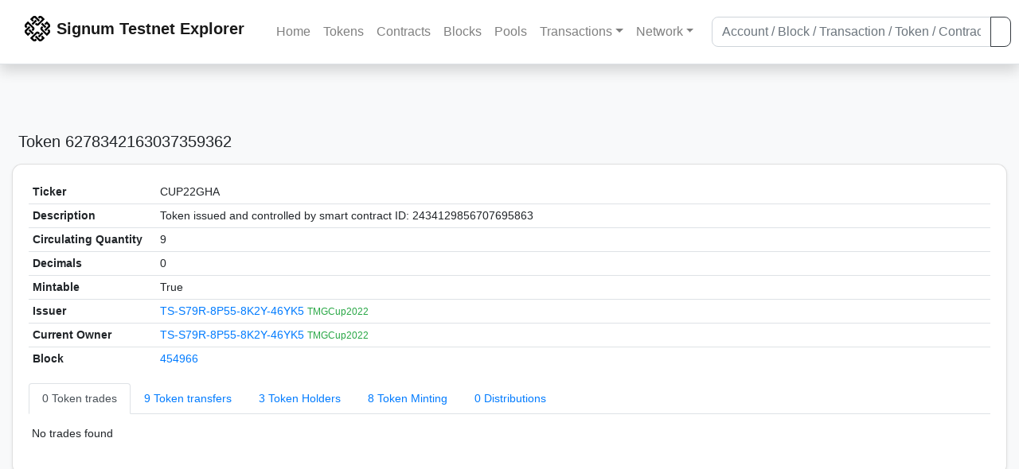

--- FILE ---
content_type: text/html; charset=utf-8
request_url: https://t-chain.signum.network/asset/6278342163037359362
body_size: 6299
content:


<!doctype html>
<html lang="en">

<head>
  <meta charset="utf-8">
  <meta name="viewport" content="width=device-width, initial-scale=1, maximum-scale=1, shrink-to-fit=no">
  <meta name="keywords" content="sustainable, blockchain, crypto, minable, HDD, greencoin, singa, SIGNA">
  <meta property="og:title" content="Signum Explorer - Smart. Secure. Sustainable.">
  <meta name="twitter:title" content="Signum Explorer - Smart. Secure. Sustainable.">
  <meta property="og:image" content="https://signum.network/assets/img/seo/Signum_blue.png">
  <meta property="og:description" content="

CUP22GHA
Token issued and controlled by smart contract ID: 2434129856707695863

">
  <meta name="description"
    content="The easiest and most trusted Signum transaction search engine and blockchain explorer.">
  <title>Signum Testnet Explorer  - Token #6278342163037359362</title>
  <link href="/static/favicon.png" rel="icon">
  <link rel="stylesheet" href="https://cdn.jsdelivr.net/npm/bootstrap@4.6.2/dist/css/bootstrap.min.css" integrity="sha384-xOolHFLEh07PJGoPkLv1IbcEPTNtaed2xpHsD9ESMhqIYd0nLMwNLD69Npy4HI+N" crossorigin="anonymous">
  <link rel="stylesheet" href="/static/css/style.css?v=h">
  <link rel="stylesheet" type="text/css" href="/static/fontawesome-free-6.5.2-web/css/all.min.css" />
</head>
<body>
  
  <div class="wrapper">
    
      <header>
        <nav class="navbar navbar-expand-lg navbar-light fixed-top border-bottom shadow mb-3">
          <div class="container" style="max-width: 1400px !important;">
          <a class="mb-2" href="/"><img alt="LOGO" src="/static/logo.svg" height="32px"></a>
          <a class="p-2" href="/">
          
            <span class="navbar-brand my-0 mr-auto mb-2 font-weight-bold">Signum Testnet Explorer</span><br />
          
            
          </a>
          <button class="navbar-toggler" type="button" data-toggle="collapse" data-target="#navbarsMenu"
            aria-controls="navbarsMenu" aria-expanded="false" aria-label="Toggle navigation">
            <span class="navbar-toggler-icon"></span>
          </button>
          <div class="collapse navbar-collapse justify-content-md-center pl-4" id="navbarsMenu">
            <ul class="navbar-nav">
              <li class="nav-item">
                <a class="nav-link" href="/">Home</a>
              </li>
              <li class="nav-item">
                <a class="nav-link" href="/assets/">Tokens</a>
              </li>
              <li class="nav-item">
                <a class="nav-link" href="/ats/">Contracts</a>
              </li>
              <li class="nav-item">
                <a class="nav-link" href="/blocks/">Blocks</a>
              </li>
              <li class="nav-item">
                <a class="nav-link" href="/pools/">Pools</a>
              </li>
              <li class="nav-item dropdown">
                <a class="nav-link dropdown-toggle" href="#" id="transactions-nav" data-toggle="dropdown"
                  aria-haspopup="true" aria-expanded="false">Transactions</a>
                <div class="dropdown-menu" aria-labelledby="transactions-nav">
                  <a class="dropdown-item" href="/txsPending/">Pending Transactions</a>
                  <a class="dropdown-item" href="/txs/">Confirmed Transactions</a>
                  <a class="dropdown-item" href="/sub/">Auto-Payments</a>
                  <a class="dropdown-item" href="/alias/">Aliases</a>
                </div>
              </li>
              <li class="nav-item dropdown">
                <a class="nav-link dropdown-toggle" href="#" id="peers-nav" data-toggle="dropdown" aria-haspopup="true"
                  aria-expanded="false">Network</a>
                <div class="dropdown-menu" aria-labelledby="peers-nav">
                  <a class="dropdown-item" href="/accounts/">Top Accounts</a>
                  <a class="dropdown-item" href="/peers/">Nodes List</a>
                  <a class="dropdown-item" href="/peers-charts/">Nodes Distribution</a>
                </div>
              </li>
            </ul>
          </div>
          
          <form class="form-inline my-2 my-lg-0 input-group col-lg-4" action="/search/">
            <input class="form-control" type="text" name="q"
              placeholder="Account / Block / Transaction / Token / Contract" title="Fill to search" aria-label="Search">
            <div class="input-group-append">
              <button class="btn btn-outline-dark my-sm-0" type="submit" name="submit" value="Search"><i
                  class="fas fa-search"></i></button>
            </div>
          </form>
          
          </div>
        </nav>
      </header>
      <main role="main">
        <div class="container">
          <div class="text-center mb-5">
          </div>
          
          

  <h5 class="p-2">Token<br class="d-md-none" /> 6278342163037359362
    <a class="btn btn-sm btn-icon btn-light rounded-circle copy-btn" href="#" data-clipboard-text="6278342163037359362"><i class="far fa-copy"></i></a>
    <a class="btn btn-sm btn-icon btn-light rounded-circle copy-btn" title="" href="https://www.signumswap.com/tokens/6278342163037359362" target="_blank" data-original-title="Click to Trade"><i class="fa fa-retweet"></i></a>
  </h5>

<div class="card-deck mb-3">
    <div class="card mb-4 shadow-sm">
       
      <div class="card-body">

        <div class="table-responsive">
          <table class="table small table-sm">
            <tbody>
            <!--
            <tr>
              <th style="width: 130px;">ID</th>
              <th>
                6278342163037359362
              </th>
            </tr>
            -->
            <tr>
              <th style="width: 160px;">Ticker</th>
              <td class="text-nowrap">
                
                  CUP22GHA
                  
                
              </td>
            </tr>
            <tr>
              <th>Description</th>
              <td name="src44field" style="word-wrap: break-word; max-width: 250px">
                
                  Token issued and controlled by smart contract ID: 2434129856707695863
                
              </td>
            </tr>
            <tr>
              <th>Circulating Quantity</th>
              <td>
                
                  9
                
              </td>
            </tr>
            <tr>
              <th>Decimals</th>
              <td>0</td>
            </tr>
            <tr>
              <th>Mintable</th>
              <td>True</td>
            </tr>
            <tr>
              <th>Issuer</th>
              <td>
                


  <a href="/address/2434129856707695863">
    TS-S79R-8P55-8K2Y-46YK5
  </a>


  <br class="d-md-none" />

<small>
  
    <span class="text-success" title="TMGCup2022">TMGCup2022</span>
  
</small>

              </td>
            </tr>
            <tr>
              <th>Current Owner</th>
              <td>
                


  <a href="/address/2434129856707695863">
    TS-S79R-8P55-8K2Y-46YK5
  </a>


  <br class="d-md-none" />

<small>
  
    <span class="text-success" title="TMGCup2022">TMGCup2022</span>
  
</small>

              </td>
            </tr>
            <tr>
              <th>Block</th>
              <td><a href="/block/454966">454966</a></td>
            </tr>
            </tbody>
          </table>

          <nav>
            <div class="nav nav-tabs small" id="nav-tab" role="tablist">
              <a class="nav-item nav-link active" id="nav-asset-trades-tab" data-toggle="tab" href="#nav-asset-trades" role="tab" aria-controls="nav-asset-trades" aria-selected="false">0 Token trades</a>
              <a class="nav-item nav-link" id="nav-asset-transfer-tab" data-toggle="tab" href="#nav-asset-transfer" role="tab" aria-controls="nav-asset-transfer" aria-selected="false">9 Token transfers</a>
              <a class="nav-item nav-link" id="nav-asset-holders-tab" data-toggle="tab" href="#nav-asset-holders" role="tab" aria-controls="nav-asset-holders" aria-selected="false">3 Token Holders</a>
              <a class="nav-item nav-link" id="nav-asset-minting-tab" data-toggle="tab" href="#nav-asset-minting" role="tab" aria-controls="nav-asset-minting" aria-selected="false">8 Token Minting</a>
              <a class="nav-item nav-link" id="nav-asset-distribution-tab" data-toggle="tab" href="#nav-asset-distribution" role="tab" aria-controls="nav-asset-distribution" aria-selected="false">0 Distributions</a>
            </div>
          </nav>
          <div class="tab-content" id="nav-tabContent">
            <div class="tab-pane fade show active" id="nav-asset-trades" role="tabpanel" aria-labelledby="nav-asset-trades-tab">
              
                <p class="small p-1" style="margin-top: 10px">No trades found</p>
              
            </div>

            <div class="tab-pane fade" id="nav-asset-transfer" role="tabpanel" aria-labelledby="nav-asset-transfer-tab">
              
                <div class="float-left small p-1">Latest 9 transfers</div>
                <div class="float-right  small p-1">
                  <a href="/asset/transfers?asset=6278342163037359362">View all transfers</a>
                </div>
                


<div class="table-responsive">
  <table class="table table-hover small table-sm">
    <thead>
    <tr>
      <th scope="col" class="d-none d-sm-table-cell">Transaction ID</th>
      <th scope="col" class="d-none d-sm-table-cell">Block</th>
      <th scope="col">Timestamp</th>
      <th scope="col">Ticker</th>
      <th scope="col" class="d-none d-sm-table-cell">From</th>
      <th scope="col"></th>
      <th scope="col" class="d-none d-sm-table-cell">To</th>
      <th scope="col">Quantity</th>
    </tr>
    </thead>
    <tbody>
    
      <tr>
        <td class="d-none d-sm-table-cell"><a href="/tx/752844917248364671">752844917…</a></td>
        <td class="d-none d-sm-table-cell"><a href="/block/550587">550587</a></td>
        <td class="text-nowrap"><a href="/tx/752844917248364671">2 years, 7 months ago</a></td>
        <td class="text-nowrap">
            <a href="/asset/6278342163037359362">
              
                CUP22GHA
              
            </a>
          </td>
          <td class="d-none d-sm-table-cell">
            <a href="/asset/6278342163037359362">627834216…</a>
         </td>
        <td class="text-nowrap d-none d-sm-table-cell">
          


  <a href="/address/5812913123670292755">
    TS-7YAM-Q2DB-UXXS-7XWC3
  </a>


  <br>

<small>
  
    <span class="text-success" title="paulpoco-testnet">paulpoco-testnet</span>
  
</small>

        </td>
        <td>
          
        </td>
        <td class="text-nowrap d-none d-sm-table-cell">
          


  🔥


  <br>

<small>
  
    <span class="text-success" title="Burn Address">Burn Address</span>
  
</small>

        </td>
        <td>
          
            24
          
        </td>
      </tr>
    
      <tr>
        <td class="d-none d-sm-table-cell"><a href="/tx/7751554569329904967">775155456…</a></td>
        <td class="d-none d-sm-table-cell"><a href="/block/455758">455758</a></td>
        <td class="text-nowrap"><a href="/tx/7751554569329904967">3 years, 4 months ago</a></td>
        <td class="text-nowrap">
            <a href="/asset/6278342163037359362">
              
                CUP22GHA
              
            </a>
          </td>
          <td class="d-none d-sm-table-cell">
            <a href="/asset/6278342163037359362">627834216…</a>
         </td>
        <td class="text-nowrap d-none d-sm-table-cell">
          


  <a href="/address/2434129856707695863">
    TS-S79R-8P55-8K2Y-46YK5
  </a>


  <br>

<small>
  
    <span class="text-success" title="TMGCup2022">TMGCup2022</span>
  
</small>

        </td>
        <td>
          
        </td>
        <td class="text-nowrap d-none d-sm-table-cell">
          


  <a href="/address/5812913123670292755">
    TS-7YAM-Q2DB-UXXS-7XWC3
  </a>


  <br>

<small>
  
    <span class="text-success" title="paulpoco-testnet">paulpoco-testnet</span>
  
</small>

        </td>
        <td>
          
            12
          
        </td>
      </tr>
    
      <tr>
        <td class="d-none d-sm-table-cell"><a href="/tx/4800041892067844275">480004189…</a></td>
        <td class="d-none d-sm-table-cell"><a href="/block/455756">455756</a></td>
        <td class="text-nowrap"><a href="/tx/4800041892067844275">3 years, 4 months ago</a></td>
        <td class="text-nowrap">
            <a href="/asset/6278342163037359362">
              
                CUP22GHA
              
            </a>
          </td>
          <td class="d-none d-sm-table-cell">
            <a href="/asset/6278342163037359362">627834216…</a>
         </td>
        <td class="text-nowrap d-none d-sm-table-cell">
          


  <a href="/address/2434129856707695863">
    TS-S79R-8P55-8K2Y-46YK5
  </a>


  <br>

<small>
  
    <span class="text-success" title="TMGCup2022">TMGCup2022</span>
  
</small>

        </td>
        <td>
          
        </td>
        <td class="text-nowrap d-none d-sm-table-cell">
          


  <a href="/address/5812913123670292755">
    TS-7YAM-Q2DB-UXXS-7XWC3
  </a>


  <br>

<small>
  
    <span class="text-success" title="paulpoco-testnet">paulpoco-testnet</span>
  
</small>

        </td>
        <td>
          
            5
          
        </td>
      </tr>
    
      <tr>
        <td class="d-none d-sm-table-cell"><a href="/tx/12086237249302327791">120862372…</a></td>
        <td class="d-none d-sm-table-cell"><a href="/block/455755">455755</a></td>
        <td class="text-nowrap"><a href="/tx/12086237249302327791">3 years, 4 months ago</a></td>
        <td class="text-nowrap">
            <a href="/asset/6278342163037359362">
              
                CUP22GHA
              
            </a>
          </td>
          <td class="d-none d-sm-table-cell">
            <a href="/asset/6278342163037359362">627834216…</a>
         </td>
        <td class="text-nowrap d-none d-sm-table-cell">
          


  <a href="/address/2434129856707695863">
    TS-S79R-8P55-8K2Y-46YK5
  </a>


  <br>

<small>
  
    <span class="text-success" title="TMGCup2022">TMGCup2022</span>
  
</small>

        </td>
        <td>
          
        </td>
        <td class="text-nowrap d-none d-sm-table-cell">
          


  <a href="/address/18021137090808608733">
    TS-8XYX-QJX6-K3CD-HJZ7N
  </a>


  <br>

<small>
  
    <span class="text-success" title="Pir8Radio - GPU MINER TEST">Pir8Radio - GPU MINER TEST</span>
  
</small>

        </td>
        <td>
          
            7
          
        </td>
      </tr>
    
      <tr>
        <td class="d-none d-sm-table-cell"><a href="/tx/15971545178714209702">159715451…</a></td>
        <td class="d-none d-sm-table-cell"><a href="/block/455753">455753</a></td>
        <td class="text-nowrap"><a href="/tx/15971545178714209702">3 years, 4 months ago</a></td>
        <td class="text-nowrap">
            <a href="/asset/6278342163037359362">
              
                CUP22GHA
              
            </a>
          </td>
          <td class="d-none d-sm-table-cell">
            <a href="/asset/6278342163037359362">627834216…</a>
         </td>
        <td class="text-nowrap d-none d-sm-table-cell">
          


  <a href="/address/2434129856707695863">
    TS-S79R-8P55-8K2Y-46YK5
  </a>


  <br>

<small>
  
    <span class="text-success" title="TMGCup2022">TMGCup2022</span>
  
</small>

        </td>
        <td>
          
        </td>
        <td class="text-nowrap d-none d-sm-table-cell">
          


  <a href="/address/5812913123670292755">
    TS-7YAM-Q2DB-UXXS-7XWC3
  </a>


  <br>

<small>
  
    <span class="text-success" title="paulpoco-testnet">paulpoco-testnet</span>
  
</small>

        </td>
        <td>
          
            1
          
        </td>
      </tr>
    
      <tr>
        <td class="d-none d-sm-table-cell"><a href="/tx/4984110188668491489">498411018…</a></td>
        <td class="d-none d-sm-table-cell"><a href="/block/455750">455750</a></td>
        <td class="text-nowrap"><a href="/tx/4984110188668491489">3 years, 4 months ago</a></td>
        <td class="text-nowrap">
            <a href="/asset/6278342163037359362">
              
                CUP22GHA
              
            </a>
          </td>
          <td class="d-none d-sm-table-cell">
            <a href="/asset/6278342163037359362">627834216…</a>
         </td>
        <td class="text-nowrap d-none d-sm-table-cell">
          


  <a href="/address/2434129856707695863">
    TS-S79R-8P55-8K2Y-46YK5
  </a>


  <br>

<small>
  
    <span class="text-success" title="TMGCup2022">TMGCup2022</span>
  
</small>

        </td>
        <td>
          
        </td>
        <td class="text-nowrap d-none d-sm-table-cell">
          


  <a href="/address/5812913123670292755">
    TS-7YAM-Q2DB-UXXS-7XWC3
  </a>


  <br>

<small>
  
    <span class="text-success" title="paulpoco-testnet">paulpoco-testnet</span>
  
</small>

        </td>
        <td>
          
            2
          
        </td>
      </tr>
    
      <tr>
        <td class="d-none d-sm-table-cell"><a href="/tx/12728150409802029567">127281504…</a></td>
        <td class="d-none d-sm-table-cell"><a href="/block/455749">455749</a></td>
        <td class="text-nowrap"><a href="/tx/12728150409802029567">3 years, 4 months ago</a></td>
        <td class="text-nowrap">
            <a href="/asset/6278342163037359362">
              
                CUP22GHA
              
            </a>
          </td>
          <td class="d-none d-sm-table-cell">
            <a href="/asset/6278342163037359362">627834216…</a>
         </td>
        <td class="text-nowrap d-none d-sm-table-cell">
          


  <a href="/address/2434129856707695863">
    TS-S79R-8P55-8K2Y-46YK5
  </a>


  <br>

<small>
  
    <span class="text-success" title="TMGCup2022">TMGCup2022</span>
  
</small>

        </td>
        <td>
          
        </td>
        <td class="text-nowrap d-none d-sm-table-cell">
          


  <a href="/address/5812913123670292755">
    TS-7YAM-Q2DB-UXXS-7XWC3
  </a>


  <br>

<small>
  
    <span class="text-success" title="paulpoco-testnet">paulpoco-testnet</span>
  
</small>

        </td>
        <td>
          
            4
          
        </td>
      </tr>
    
      <tr>
        <td class="d-none d-sm-table-cell"><a href="/tx/13116096932989653301">131160969…</a></td>
        <td class="d-none d-sm-table-cell"><a href="/block/455744">455744</a></td>
        <td class="text-nowrap"><a href="/tx/13116096932989653301">3 years, 4 months ago</a></td>
        <td class="text-nowrap">
            <a href="/asset/6278342163037359362">
              
                CUP22GHA
              
            </a>
          </td>
          <td class="d-none d-sm-table-cell">
            <a href="/asset/6278342163037359362">627834216…</a>
         </td>
        <td class="text-nowrap d-none d-sm-table-cell">
          


  <a href="/address/2434129856707695863">
    TS-S79R-8P55-8K2Y-46YK5
  </a>


  <br>

<small>
  
    <span class="text-success" title="TMGCup2022">TMGCup2022</span>
  
</small>

        </td>
        <td>
          
        </td>
        <td class="text-nowrap d-none d-sm-table-cell">
          


  <a href="/address/18021137090808608733">
    TS-8XYX-QJX6-K3CD-HJZ7N
  </a>


  <br>

<small>
  
    <span class="text-success" title="Pir8Radio - GPU MINER TEST">Pir8Radio - GPU MINER TEST</span>
  
</small>

        </td>
        <td>
          
            1
          
        </td>
      </tr>
    
      <tr>
        <td class="d-none d-sm-table-cell"><a href="/tx/12172005314170329784">121720053…</a></td>
        <td class="d-none d-sm-table-cell"><a href="/block/454992">454992</a></td>
        <td class="text-nowrap"><a href="/tx/12172005314170329784">3 years, 4 months ago</a></td>
        <td class="text-nowrap">
            <a href="/asset/6278342163037359362">
              
                CUP22GHA
              
            </a>
          </td>
          <td class="d-none d-sm-table-cell">
            <a href="/asset/6278342163037359362">627834216…</a>
         </td>
        <td class="text-nowrap d-none d-sm-table-cell">
          


  <a href="/address/2434129856707695863">
    TS-S79R-8P55-8K2Y-46YK5
  </a>


  <br>

<small>
  
    <span class="text-success" title="TMGCup2022">TMGCup2022</span>
  
</small>

        </td>
        <td>
          
        </td>
        <td class="text-nowrap d-none d-sm-table-cell">
          


  <a href="/address/16625027912348105044">
    TS-EYCN-TQE9-K5RV-GQZFF
  </a>


  <br>

<small>
  
    <span class="text-success" title="GQZFF">GQZFF</span>
  
</small>

        </td>
        <td>
          
            1
          
        </td>
      </tr>
    
    </tbody>
  </table>
</div>

                <div class="float-right  small p-1">
                  <a href="/asset/transfers?asset=6278342163037359362">View all transfers</a>
                </div>
              
            </div>

            <div class="tab-pane fade" id="nav-asset-holders" role="tabpanel" aria-labelledby="nav-asset-holders-tab">
              
                <div class="float-left small p-1">Largest 3 holders</div>
                <div class="float-right  small p-1">
                  <a href="/asset/holders?asset=6278342163037359362">View all holders</a>
                </div>
                


<div class="table-responsive">
  <table class="table table-hover small table-sm">
    <thead>
    <tr>
      <th class="d-none d-sm-table-cell" scope="col">Since Block</th>
      <th scope="col">Holder</th>
      <th scope="col">Quantity</th>
      <th scope="col">Share</th>
    </tr>
    </thead>
    <tbody>
    
      <tr>
        <td class="d-none d-sm-table-cell"><a href="/block/550587">550587</a></td>
        <td class="text-nowrap">
          


  🔥


  <br>

<small>
  
    <span class="text-success" title="Burn Address">Burn Address</span>
  
</small>

        </td>
        <td>
          
            24
          
        </td>
        <td>
          
            Burnt
          
          </td>
      </tr>
    
      <tr>
        <td class="d-none d-sm-table-cell"><a href="/block/455755">455755</a></td>
        <td class="text-nowrap">
          


  <a href="/address/18021137090808608733">
    TS-8XYX-QJX6-K3CD-HJZ7N
  </a>


  <br>

<small>
  
    <span class="text-success" title="Pir8Radio - GPU MINER TEST">Pir8Radio - GPU MINER TEST</span>
  
</small>

        </td>
        <td>
          
            8
          
        </td>
        <td>
          
            
              88.89 %
            
          
          </td>
      </tr>
    
      <tr>
        <td class="d-none d-sm-table-cell"><a href="/block/454992">454992</a></td>
        <td class="text-nowrap">
          


  <a href="/address/16625027912348105044">
    TS-EYCN-TQE9-K5RV-GQZFF
  </a>


  <br>

<small>
  
    <span class="text-success" title="GQZFF">GQZFF</span>
  
</small>

        </td>
        <td>
          
            1
          
        </td>
        <td>
          
            
              11.11 %
            
          
          </td>
      </tr>
    
    </tbody>
  </table>
</div>

                <div class="float-right  small p-1">
                  <a href="/asset/holders?asset=6278342163037359362">View all holders</a>
                </div>
              
            </div>

            <div class="tab-pane fade" id="nav-asset-minting" role="tabpanel" aria-labelledby="nav-asset-minting-tab">
              
              <div class="float-left small p-1">Latest  mintings</div>
              <div class="float-right  small p-1">
                <a href="/asset/mintings?asset=6278342163037359362">View all mintings</a>
              </div>
              


<div class="table-responsive">
  <table class="table table-hover small table-sm">
    <thead>
    <tr>
      <th class="d-none d-sm-table-cell" scope="col">Since Block</th>
      <th class="d-none d-sm-table-cell" scope="col">Trasnaction ID</th>      
      <th scope="col">Timestamp</th>   
      <th scope="col">Minter</th>
      <th scope="col">Quantity</th>
    </tr>
    </thead>
    <tbody>
    
      <tr>
        <td class="d-none d-sm-table-cell"><a href="/block/455758">455758</a></td>
        <td class="d-none d-sm-table-cell"><a href="/tx/7031649264021100960">703164926…</a></td>
        <td class="text-nowrap"><a href="/tx/7031649264021100960">3 years, 4 months ago</a></td>
        <td class="text-nowrap">
          


  <a href="/address/2434129856707695863">
    TS-S79R-8P55-8K2Y-46YK5
  </a>


  <br>

<small>
  
    <span class="text-secondary"></span>
  
</small>

        </td>
        <td>
            12
        </td>
      </tr>
    
      <tr>
        <td class="d-none d-sm-table-cell"><a href="/block/455756">455756</a></td>
        <td class="d-none d-sm-table-cell"><a href="/tx/9973852533731581298">997385253…</a></td>
        <td class="text-nowrap"><a href="/tx/9973852533731581298">3 years, 4 months ago</a></td>
        <td class="text-nowrap">
          


  <a href="/address/2434129856707695863">
    TS-S79R-8P55-8K2Y-46YK5
  </a>


  <br>

<small>
  
    <span class="text-secondary"></span>
  
</small>

        </td>
        <td>
            5
        </td>
      </tr>
    
      <tr>
        <td class="d-none d-sm-table-cell"><a href="/block/455755">455755</a></td>
        <td class="d-none d-sm-table-cell"><a href="/tx/17013058224774066895">170130582…</a></td>
        <td class="text-nowrap"><a href="/tx/17013058224774066895">3 years, 4 months ago</a></td>
        <td class="text-nowrap">
          


  <a href="/address/2434129856707695863">
    TS-S79R-8P55-8K2Y-46YK5
  </a>


  <br>

<small>
  
    <span class="text-secondary"></span>
  
</small>

        </td>
        <td>
            7
        </td>
      </tr>
    
      <tr>
        <td class="d-none d-sm-table-cell"><a href="/block/455753">455753</a></td>
        <td class="d-none d-sm-table-cell"><a href="/tx/14299730387318184264">142997303…</a></td>
        <td class="text-nowrap"><a href="/tx/14299730387318184264">3 years, 4 months ago</a></td>
        <td class="text-nowrap">
          


  <a href="/address/2434129856707695863">
    TS-S79R-8P55-8K2Y-46YK5
  </a>


  <br>

<small>
  
    <span class="text-secondary"></span>
  
</small>

        </td>
        <td>
            1
        </td>
      </tr>
    
      <tr>
        <td class="d-none d-sm-table-cell"><a href="/block/455750">455750</a></td>
        <td class="d-none d-sm-table-cell"><a href="/tx/13075218124052052899">130752181…</a></td>
        <td class="text-nowrap"><a href="/tx/13075218124052052899">3 years, 4 months ago</a></td>
        <td class="text-nowrap">
          


  <a href="/address/2434129856707695863">
    TS-S79R-8P55-8K2Y-46YK5
  </a>


  <br>

<small>
  
    <span class="text-secondary"></span>
  
</small>

        </td>
        <td>
            2
        </td>
      </tr>
    
      <tr>
        <td class="d-none d-sm-table-cell"><a href="/block/455749">455749</a></td>
        <td class="d-none d-sm-table-cell"><a href="/tx/15032695872531439874">150326958…</a></td>
        <td class="text-nowrap"><a href="/tx/15032695872531439874">3 years, 4 months ago</a></td>
        <td class="text-nowrap">
          


  <a href="/address/2434129856707695863">
    TS-S79R-8P55-8K2Y-46YK5
  </a>


  <br>

<small>
  
    <span class="text-secondary"></span>
  
</small>

        </td>
        <td>
            4
        </td>
      </tr>
    
      <tr>
        <td class="d-none d-sm-table-cell"><a href="/block/455744">455744</a></td>
        <td class="d-none d-sm-table-cell"><a href="/tx/58562821573490436">585628215…</a></td>
        <td class="text-nowrap"><a href="/tx/58562821573490436">3 years, 4 months ago</a></td>
        <td class="text-nowrap">
          


  <a href="/address/2434129856707695863">
    TS-S79R-8P55-8K2Y-46YK5
  </a>


  <br>

<small>
  
    <span class="text-secondary"></span>
  
</small>

        </td>
        <td>
            1
        </td>
      </tr>
    
      <tr>
        <td class="d-none d-sm-table-cell"><a href="/block/454992">454992</a></td>
        <td class="d-none d-sm-table-cell"><a href="/tx/242802777397608164">242802777…</a></td>
        <td class="text-nowrap"><a href="/tx/242802777397608164">3 years, 4 months ago</a></td>
        <td class="text-nowrap">
          


  <a href="/address/2434129856707695863">
    TS-S79R-8P55-8K2Y-46YK5
  </a>


  <br>

<small>
  
    <span class="text-secondary"></span>
  
</small>

        </td>
        <td>
            1
        </td>
      </tr>
    
    </tbody>
  </table>
</div>

              <div class="float-right  small p-1">
                <a href="/asset/mintings?asset=6278342163037359362">View all mintigs</a>
              </div>
              
            </div>
            <div class="tab-pane fade" id="nav-asset-distribution" role="tabpanel" aria-labelledby="nav-asset-distribution-tab">
              
                <p class="small p-1" style="margin-top: 10px">No distributions for holders</p>
              
            </div>
          </div>
        </div>
      </div>
    </div>
  </div>
<div id="avatarModal" class="modal fade" tabindex="-1" role="dialog" aria-hidden="true">
    <div class="modal-dialog modal-lg">
        <div class="modal-content">
            <div class="modal-body p-0 text-center bg-alt">
                <img src=" " id="avatarImage" class="loaded-image mx-auto img-fluid">
            </div>
        </div>
    </div>
</div>

        </div>
      </main>
      <div id="push"></div>
    </div>
    <footer class="footer mt-5 py-3 shadow-sm">
      <div class="footerex">
        <div class="containft">
          <div class="colft">
            <h1>Resources</h1>
            <span class="line" style="width: 40px;margin-bottom: 10px;"></span>
            <ul>
              <li><a class="normlink" href="https://www.signum.network/wallet.html" target="_blank">Wallets &
                  Node</a></li>
              <li><a class="normlink" href="https://www.signum.network/mining.html" target="_blank">Mining</a>
              </li>
              <li><a class="normlink" href="https://www.signum.network/exchanges.html" target="_blank">Exchanges</a>
              </li>
              <li><a class="normlink" href="https://www.signum.network/styleguide.html" target="_blank">Styleguide</a>
              </li>
            </ul>
          </div>
          <div class="colft">
            <h1>Development</h1>
            <span class="line" style="width: 40px;margin-bottom: 10px;"></span>
            <ul>
              <li><a class="normlink" href="https://github.com/signum-network" target="_blank">GitHub Signum</a>
              </li>
              <li><a class="normlink" href="https://github.com/btdex" target="_blank">GitHub BTDEX</a></li>
              <li><a class="normlink mb-5" href="https://github.com/signum-network/signum-smartj" target="_blank">GitHub
                  SmartJ</a></li>
            </ul>
          </div>
          <div class="colft">
            <h1>Signum-Network</h1>
            <span class="line" style="width: 40px;margin-bottom: 10px;"></span>
            <ul>
              <li><a class="normlink" href="https://signum.community/" target="_blank">Wiki</a></li>
              <li><a class="normlink" href="https://medium.com/signum-network" target="_blank">Medium</a></li>
              <li><a class="normlink" href="https://www.signum.network/privacypolicy.html" target="_blank">Privacy Policy</a></li>
              <li><a class="normlink mb-3" href="https://www.signum.network/disclaimer.html" target="_blank">Legal Disclaimer</a></li>
            </ul>
          </div>
          <div class="colft">
            <h1>Association</h1>
            <span class="line" style="width: 40px;margin-bottom: 10px;"></span>
            <ul>
              <li><a class="normlink" href="https://sna.signum.network/" target="_blank">SNA</a></li>
              <li><a class="border pl-1 pr-1 rounded border-primary bg-primary text-light text-decoration-none" href="https://sna.signum.network/donation.html" target="_blank">Donate
                  SNA</a></li>
            </ul>
          </div>
          <div class="colft social">
            <h1>Social</h1>
            <span class="line" style="width: 40px;margin-bottom: 15px;"></span>
            <ul>
              <a class="normlink" href="https://discord.gg/QHZkF4KHDS" target="_blank"><i
                  class="fab fa-discord fa-lg" data-toggle="modal" data-target="#QRModal" title="" data-original-title="Discord"></i></a>
              <a class="normlink" href="https://t.me/signumnetwork" target="_blank"><i
                  class="fab fa-telegram-plane fa-lg" data-toggle="modal" data-target="#QRModal" title="" data-original-title="Telegram"></i></a>
              <a class="normlink" href="https://twitter.com/signum_official" target="_blank"><i
                  class="fab fa-twitter fa-lg" data-toggle="modal" data-target="#QRModal" title="" data-original-title="Twitter"></i></a>
              <a class="normlink" href="https://www.reddit.com/r/Signum/" target="_blank"><i
                  class="fab fa-reddit fa-lg" data-toggle="modal" data-target="#QRModal" title="" data-original-title="Reddit"></i></a>
              <a class="normlink" href="https://www.youtube.com/c/SignumNetwork" target="_blank"><i
                  class="fab fa-youtube fa-lg" data-toggle="modal" data-target="#QRModal" title="" data-original-title="YouTube"></i></a><br><br>
            <li class="sig"><img alt="CoinGecko Logo" height="35px" src="/static/CoinGecko-logo-white.png"><br>
            Rates by CoinGecko</li>
            </ul>
            <ul>
            </ul>
          </div>
          <div class="clearfix"></div>
        </div>
      </div>
      <div class="container text-center sig">
        <br>
        Made with ❤️ by <a href="https://github.com/signum-network" class="normlink" target="_blank">Signum
          Network</a> @ (2019-2026)
        <br>
        
        
      </div>
    </footer>
    <script src="https://code.jquery.com/jquery-3.6.0.min.js" integrity="sha256-/xUj+3OJU5yExlq6GSYGSHk7tPXikynS7ogEvDej/m4=" crossorigin="anonymous"></script>
    <script src="https://cdn.jsdelivr.net/npm/popper.js@1.16.1/dist/umd/popper.min.js" integrity="sha384-9/reFTGAW83EW2RDu2S0VKaIzap3H66lZH81PoYlFhbGU+6BZp6G7niu735Sk7lN" crossorigin="anonymous"></script>
    <script src="https://cdn.jsdelivr.net/npm/bootstrap@4.6.2/dist/js/bootstrap.min.js" integrity="sha384-+sLIOodYLS7CIrQpBjl+C7nPvqq+FbNUBDunl/OZv93DB7Ln/533i8e/mZXLi/P+" crossorigin="anonymous"></script>    <script src="https://cdn.jsdelivr.net/npm/easyqrcodejs@4.4.10/src/easy.qrcode.js" integrity="sha384-ZstLT7ma1jjMbZ+hlNMNVzVjnN59eAqAqhaS2PuPfllOAkcCi7MPEZo39BVYGCsg" crossorigin="anonymous"></script>
    <script src="https://cdnjs.cloudflare.com/ajax/libs/clipboard.js/2.0.4/clipboard.min.js" integrity="sha256-FiZwavyI2V6+EXO1U+xzLG3IKldpiTFf3153ea9zikQ=" crossorigin="anonymous"></script>
    
    <script>
      clipboard = new ClipboardJS('.copy-btn');

      $('.copy-btn').tooltip({
        title: 'Copy to clipboard',
      });

      $(function () {
        $('[data-toggle="modal"]').tooltip();
        $('[data-title]').tooltip();
      });

      clipboard.on('success', function (e) {
        $(e.trigger)
          .attr('data-original-title', 'Copied!')
          .tooltip('show')
          .blur()
          .attr('data-original-title', 'Copy to clipboard')
      });
    </script>
    <script>
      $(document).ready(function () {
        $('#back-to-top').fadeOut(1);
        $(window).scroll(function () {
          if ($(this).scrollTop() > 50) {
            $('#back-to-top').fadeIn();
          } else {
            $('#back-to-top').fadeOut();
          }
        });
        // scroll body to 0px on click
        $('#back-to-top').click(function () {
          $('body,html').animate({
            scrollTop: 0
          }, 400);
          return false;
        });
      });
    </script>
    

<script src="https://code.highcharts.com/stock/highstock.js"></script>
<script src="https://code.highcharts.com/stock/modules/exporting.js"></script>
<script src="https://code.highcharts.com/stock/modules/export-data.js"></script>
<script src="https://code.highcharts.com/stock/modules/accessibility.js"></script>

<script>
(async () => {

    const data = [];

    // Create the chart
    Highcharts.stockChart('chartDiv', {
        rangeSelector: {
            selected: 1
        },

        title: {
            text: ' CUP22GHA '
        },

        series: [{
            name: 'TSIGNA',
            data: data,
            tooltip: {
                valueDecimals: 8
            }
        }]
    });
})();

  </script>
  <script>
      $('#avatarModal').on('show.bs.modal', function (e) {
         $('#avatarImage').attr("src",$(e.relatedTarget).data("large-src"));
      });
  </script>
  <script>
window.onload = function() {

const template = `
<div style='display: inline-block; text-align: center;'>
%avatar%
<strong>%name%</strong></div>
<br><br>
%description%<br> 
<a href='%web%' target='_blank'>%web%</a>`;

   const fields = document.getElementsByName('src44field');
   if (!fields) {
     return
   }
   for (const field of fields) {
     const source = field.innerHTML;
     try {
       const obj = JSON.parse(source);
       
         const item = {
            name: obj.nm ?? '',
            description: obj.ds ?? '',
            web: obj.hp ?? '',
            avatar: ''
         }
       if (!obj.ds) {
         return
       }
       if (obj.av) {
           avatar = Object.keys(obj.av)[0] ?? ''
           item.avatar = '<a href="#avatarModal" data-large-src="https://ipfs.io/ipfs/' + avatar + '" data-toggle="modal"><img src="https://ipfs.io/ipfs/' + avatar + '" style="border-radius: 10%; height: 65px; width: 65px; object-fit: cover; object-position: center;"></a><br>';
       }
         out = template
           .replace('%avatar%', item.avatar)
           .replace('%name%', item.name)
           .replace('%description%', item.description)
           .replace(/%web%/g, item.web);
       field.innerHTML = out;
     } catch (_e) {
     }
   }
 }
  </script>

<a id="back-to-top" href="#" class="border btn btn-light back-to-top" role="button" style="display:inline;"><i class="fas fa-chevron-up"></i></a>
<script defer src="https://static.cloudflareinsights.com/beacon.min.js/vcd15cbe7772f49c399c6a5babf22c1241717689176015" integrity="sha512-ZpsOmlRQV6y907TI0dKBHq9Md29nnaEIPlkf84rnaERnq6zvWvPUqr2ft8M1aS28oN72PdrCzSjY4U6VaAw1EQ==" data-cf-beacon='{"version":"2024.11.0","token":"0d34ba055a164f52b3f8e0ad592cf0d8","server_timing":{"name":{"cfCacheStatus":true,"cfEdge":true,"cfExtPri":true,"cfL4":true,"cfOrigin":true,"cfSpeedBrain":true},"location_startswith":null}}' crossorigin="anonymous"></script>
</body>

</html>
